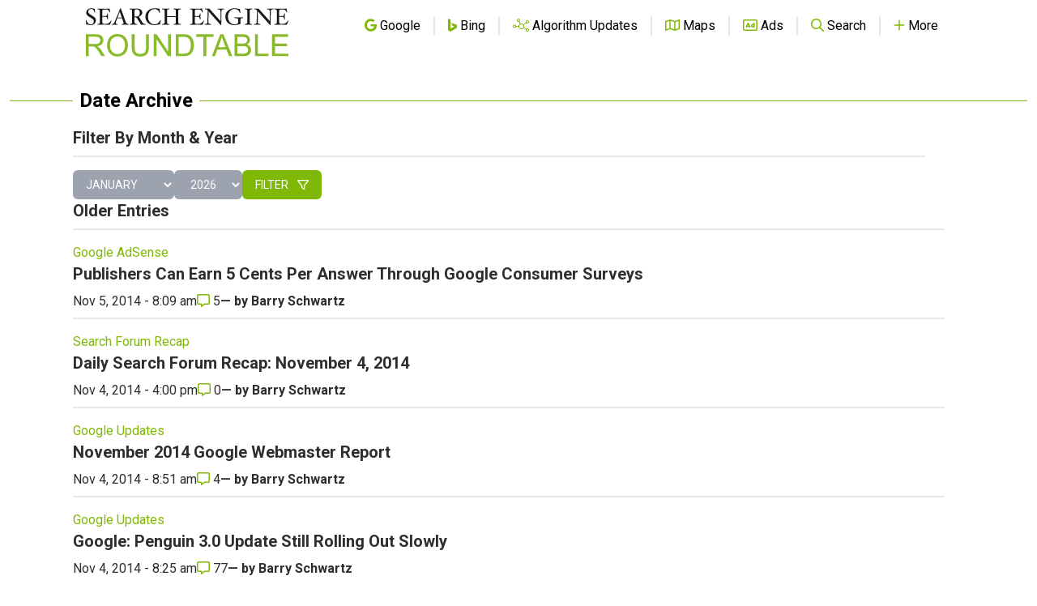

--- FILE ---
content_type: text/html; charset=utf-8
request_url: https://www.google.com/recaptcha/api2/aframe
body_size: 270
content:
<!DOCTYPE HTML><html><head><meta http-equiv="content-type" content="text/html; charset=UTF-8"></head><body><script nonce="D7oWIJjUpbHqQsWzKjBL7Q">/** Anti-fraud and anti-abuse applications only. See google.com/recaptcha */ try{var clients={'sodar':'https://pagead2.googlesyndication.com/pagead/sodar?'};window.addEventListener("message",function(a){try{if(a.source===window.parent){var b=JSON.parse(a.data);var c=clients[b['id']];if(c){var d=document.createElement('img');d.src=c+b['params']+'&rc='+(localStorage.getItem("rc::a")?sessionStorage.getItem("rc::b"):"");window.document.body.appendChild(d);sessionStorage.setItem("rc::e",parseInt(sessionStorage.getItem("rc::e")||0)+1);localStorage.setItem("rc::h",'1768828812315');}}}catch(b){}});window.parent.postMessage("_grecaptcha_ready", "*");}catch(b){}</script></body></html>